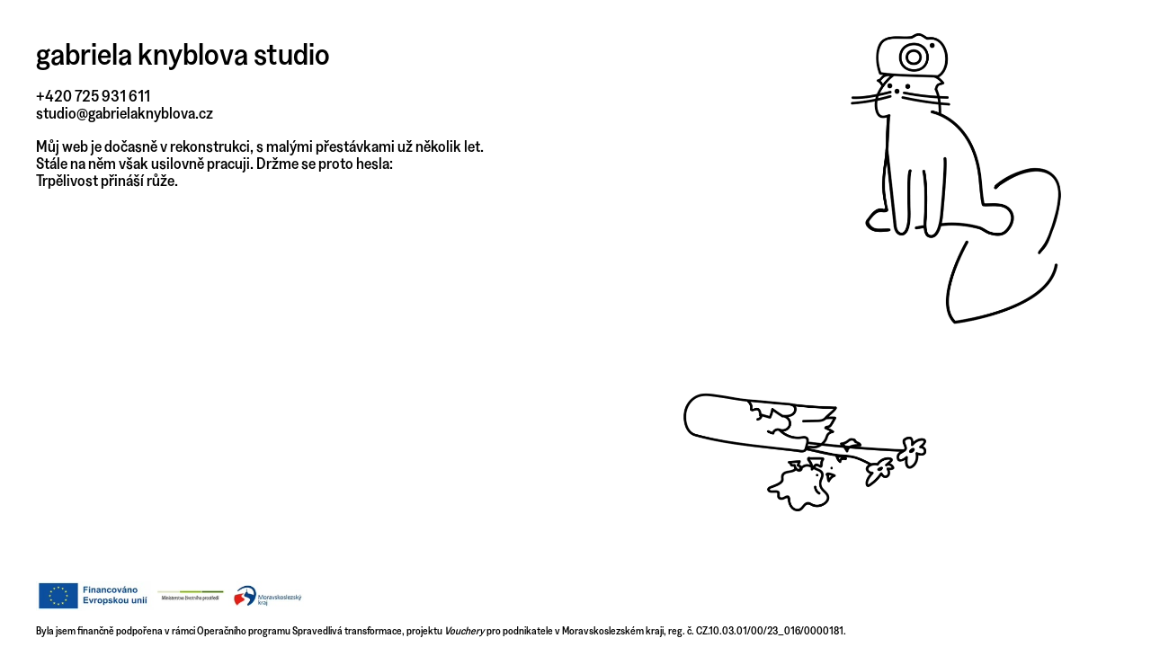

--- FILE ---
content_type: text/html; charset=utf-8
request_url: https://www.gabrielaknyblova.cz/
body_size: 610
content:
<!doctype html><html lang="en"><head><meta charset="utf-8"/><link rel="icon" href="/favicon.ico"/><meta name="viewport" content="width=device-width,initial-scale=1"/><meta name="theme-color" content="#000000"/><meta name="description" content="gabriela knyblova studio"/><meta name="keywords" content="interiérový design, fotografie, moderní interiéry, stylový design, interiérové trendy"/><meta name="author" content="Gabriela Knýblová"/><meta name="robots" content="index, follow"/><link rel="apple-touch-icon" href="/apple-touch-icon.png"/><link rel="manifest" href="/manifest.json"/><title>gabriela knyblova studio</title><script defer="defer" src="/static/js/main.cf0b3809.js"></script><link href="/static/css/main.fb10a009.css" rel="stylesheet"></head><body><div id="root"></div></body></html>

--- FILE ---
content_type: text/css; charset=utf-8
request_url: https://www.gabrielaknyblova.cz/static/css/main.fb10a009.css
body_size: 163
content:
body{-webkit-font-smoothing:antialiased;-moz-osx-font-smoothing:grayscale;font-family:Greed-Medium,Roboto,sans-serif;margin:0;padding:0}@font-face{font-family:Greed-Medium;src:local("Greed-Medium"),url(/static/media/Greed-Medium.92a35b792e8019098aa7.otf) format("truetype")}.wrapper{flex-direction:column}.container,.wrapper{display:flex;height:100vh}.container{flex-direction:row}.text-wrapper{padding:40px 0 0 40px;width:50%}.image-wrapper{align-items:center;display:flex;justify-content:center;width:50%}.img-itself{height:550px;max-height:100vh}.mobile-break{display:none}.grant-eu{width:300px}.footer-wrapper{padding:40px 0 0 40px}h1{font-size:35px;margin:0}h1,h3{font-weight:400}h3{font-size:12px}p{font-size:18px}a{color:inherit;text-decoration:none}@media (max-width:768px){.container{flex-direction:column}.text-wrapper{width:295px}h1{width:100px}.image-wrapper{width:100%}.img-itself{height:300px;padding-top:25px}.mobile-break{display:block}.grant-eu{padding-top:30px}.footer-wrapper{padding:0 40px}}
/*# sourceMappingURL=main.fb10a009.css.map*/

--- FILE ---
content_type: application/javascript; charset=utf-8
request_url: https://www.gabrielaknyblova.cz/static/js/18.19d589ab.chunk.js
body_size: 2224
content:
"use strict";(self.webpackChunk=self.webpackChunk||[]).push([[18],{18:function(n,e,t){t.r(e),t.d(e,{getCLS:function(){return L},getFCP:function(){return E},getFID:function(){return k},getINP:function(){return z},getLCP:function(){return J},getTTFB:function(){return Q},onCLS:function(){return L},onFCP:function(){return E},onFID:function(){return k},onINP:function(){return z},onLCP:function(){return J},onTTFB:function(){return Q}});var r,i,a,o,u,c=-1,f=function(n){addEventListener("pageshow",(function(e){e.persisted&&(c=e.timeStamp,n(e))}),!0)},s=function(){return window.performance&&performance.getEntriesByType&&performance.getEntriesByType("navigation")[0]},d=function(){var n=s();return n&&n.activationStart||0},l=function(n,e){var t=s(),r="navigate";return c>=0?r="back-forward-cache":t&&(r=document.prerendering||d()>0?"prerender":t.type.replace(/_/g,"-")),{name:n,value:void 0===e?-1:e,rating:"good",delta:0,entries:[],id:"v3-".concat(Date.now(),"-").concat(Math.floor(8999999999999*Math.random())+1e12),navigationType:r}},p=function(n,e,t){try{if(PerformanceObserver.supportedEntryTypes.includes(n)){var r=new PerformanceObserver((function(n){e(n.getEntries())}));return r.observe(Object.assign({type:n,buffered:!0},t||{})),r}}catch(n){}},v=function(n,e){var t=function t(r){"pagehide"!==r.type&&"hidden"!==document.visibilityState||(n(r),e&&(removeEventListener("visibilitychange",t,!0),removeEventListener("pagehide",t,!0)))};addEventListener("visibilitychange",t,!0),addEventListener("pagehide",t,!0)},m=function(n,e,t,r){var i,a;return function(o){e.value>=0&&(o||r)&&((a=e.value-(i||0))||void 0===i)&&(i=e.value,e.delta=a,e.rating=function(n,e){return n>e[1]?"poor":n>e[0]?"needs-improvement":"good"}(e.value,t),n(e))}},h=-1,g=function(){return"hidden"!==document.visibilityState||document.prerendering?1/0:0},y=function(){v((function(n){var e=n.timeStamp;h=e}),!0)},T=function(){return h<0&&(h=g(),y(),f((function(){setTimeout((function(){h=g(),y()}),0)}))),{get firstHiddenTime(){return h}}},E=function(n,e){e=e||{};var t,r=[1800,3e3],i=T(),a=l("FCP"),o=function(n){n.forEach((function(n){"first-contentful-paint"===n.name&&(c&&c.disconnect(),n.startTime<i.firstHiddenTime&&(a.value=Math.max(n.startTime-d(),0),a.entries.push(n),t(!0)))}))},u=window.performance&&window.performance.getEntriesByName&&window.performance.getEntriesByName("first-contentful-paint")[0],c=u?null:p("paint",o);(u||c)&&(t=m(n,a,r,e.reportAllChanges),u&&o([u]),f((function(i){a=l("FCP"),t=m(n,a,r,e.reportAllChanges),requestAnimationFrame((function(){requestAnimationFrame((function(){a.value=performance.now()-i.timeStamp,t(!0)}))}))})))},C=!1,w=-1,L=function(n,e){e=e||{};var t=[.1,.25];C||(E((function(n){w=n.value})),C=!0);var r,i=function(e){w>-1&&n(e)},a=l("CLS",0),o=0,u=[],c=function(n){n.forEach((function(n){if(!n.hadRecentInput){var e=u[0],t=u[u.length-1];o&&n.startTime-t.startTime<1e3&&n.startTime-e.startTime<5e3?(o+=n.value,u.push(n)):(o=n.value,u=[n]),o>a.value&&(a.value=o,a.entries=u,r())}}))},s=p("layout-shift",c);s&&(r=m(i,a,t,e.reportAllChanges),v((function(){c(s.takeRecords()),r(!0)})),f((function(){o=0,w=-1,a=l("CLS",0),r=m(i,a,t,e.reportAllChanges)})))},S={passive:!0,capture:!0},b=new Date,A=function(n,e){r||(r=e,i=n,a=new Date,P(removeEventListener),F())},F=function(){if(i>=0&&i<a-b){var n={entryType:"first-input",name:r.type,target:r.target,cancelable:r.cancelable,startTime:r.timeStamp,processingStart:r.timeStamp+i};o.forEach((function(e){e(n)})),o=[]}},I=function(n){if(n.cancelable){var e=(n.timeStamp>1e12?new Date:performance.now())-n.timeStamp;"pointerdown"==n.type?function(n,e){var t=function(){A(n,e),i()},r=function(){i()},i=function(){removeEventListener("pointerup",t,S),removeEventListener("pointercancel",r,S)};addEventListener("pointerup",t,S),addEventListener("pointercancel",r,S)}(e,n):A(e,n)}},P=function(n){["mousedown","keydown","touchstart","pointerdown"].forEach((function(e){return n(e,I,S)}))},k=function(n,e){e=e||{};var t,a=[100,300],u=T(),c=l("FID"),s=function(n){n.startTime<u.firstHiddenTime&&(c.value=n.processingStart-n.startTime,c.entries.push(n),t(!0))},d=function(n){n.forEach(s)},h=p("first-input",d);t=m(n,c,a,e.reportAllChanges),h&&v((function(){d(h.takeRecords()),h.disconnect()}),!0),h&&f((function(){var u;c=l("FID"),t=m(n,c,a,e.reportAllChanges),o=[],i=-1,r=null,P(addEventListener),u=s,o.push(u),F()}))},M=0,B=1/0,D=0,N=function(n){n.forEach((function(n){n.interactionId&&(B=Math.min(B,n.interactionId),D=Math.max(D,n.interactionId),M=D?(D-B)/7+1:0)}))},x=function(){return u?M:performance.interactionCount||0},R=function(){"interactionCount"in performance||u||(u=p("event",N,{type:"event",buffered:!0,durationThreshold:0}))},q=0,H=function(){return x()-q},O=[],j={},_=function(n){var e=O[O.length-1],t=j[n.interactionId];if(t||O.length<10||n.duration>e.latency){if(t)t.entries.push(n),t.latency=Math.max(t.latency,n.duration);else{var r={id:n.interactionId,latency:n.duration,entries:[n]};j[r.id]=r,O.push(r)}O.sort((function(n,e){return e.latency-n.latency})),O.splice(10).forEach((function(n){delete j[n.id]}))}},z=function(n,e){e=e||{};var t=[200,500];R();var r,i=l("INP"),a=function(n){n.forEach((function(n){n.interactionId&&_(n),"first-input"===n.entryType&&!O.some((function(e){return e.entries.some((function(e){return n.duration===e.duration&&n.startTime===e.startTime}))}))&&_(n)}));var e,t=(e=Math.min(O.length-1,Math.floor(H()/50)),O[e]);t&&t.latency!==i.value&&(i.value=t.latency,i.entries=t.entries,r())},o=p("event",a,{durationThreshold:e.durationThreshold||40});r=m(n,i,t,e.reportAllChanges),o&&(o.observe({type:"first-input",buffered:!0}),v((function(){a(o.takeRecords()),i.value<0&&H()>0&&(i.value=0,i.entries=[]),r(!0)})),f((function(){O=[],q=x(),i=l("INP"),r=m(n,i,t,e.reportAllChanges)})))},G={},J=function(n,e){e=e||{};var t,r=[2500,4e3],i=T(),a=l("LCP"),o=function(n){var e=n[n.length-1];if(e){var r=Math.max(e.startTime-d(),0);r<i.firstHiddenTime&&(a.value=r,a.entries=[e],t())}},u=p("largest-contentful-paint",o);if(u){t=m(n,a,r,e.reportAllChanges);var c=function(){G[a.id]||(o(u.takeRecords()),u.disconnect(),G[a.id]=!0,t(!0))};["keydown","click"].forEach((function(n){addEventListener(n,c,{once:!0,capture:!0})})),v(c,!0),f((function(i){a=l("LCP"),t=m(n,a,r,e.reportAllChanges),requestAnimationFrame((function(){requestAnimationFrame((function(){a.value=performance.now()-i.timeStamp,G[a.id]=!0,t(!0)}))}))}))}},K=function n(e){document.prerendering?addEventListener("prerenderingchange",(function(){return n(e)}),!0):"complete"!==document.readyState?addEventListener("load",(function(){return n(e)}),!0):setTimeout(e,0)},Q=function(n,e){e=e||{};var t=[800,1800],r=l("TTFB"),i=m(n,r,t,e.reportAllChanges);K((function(){var a=s();if(a){if(r.value=Math.max(a.responseStart-d(),0),r.value<0||r.value>performance.now())return;r.entries=[a],i(!0),f((function(){r=l("TTFB",0),(i=m(n,r,t,e.reportAllChanges))(!0)}))}}))}}}]);
//# sourceMappingURL=18.19d589ab.chunk.js.map